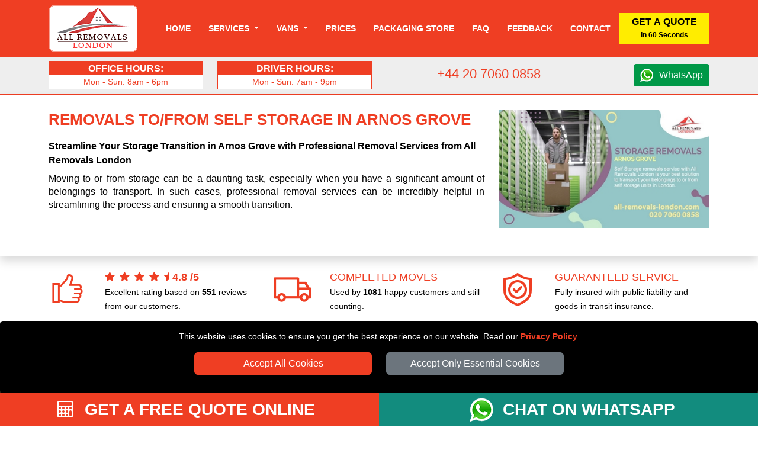

--- FILE ---
content_type: text/html; charset=UTF-8
request_url: https://www.all-removals-london.com/storage-removal-arnos-grove/
body_size: 12787
content:




<!DOCTYPE html>
<html lang="en" itemscope itemtype="https://schema.org/LocalBusiness">
    <head typeof="og:website">

<meta charset="utf-8">
<meta http-equiv="X-UA-Compatible" content="IE=edge">
<meta name="viewport" content="width=device-width, initial-scale=1, maximum-scale=1, user-scalable=no">

<meta name="geo.placename" content="London">
<meta name="geo.region" content="UK">
<meta name='author' content='All Removals London'>
<meta name="revisit-after" content="1 days">
<meta name='robots' content='index, follow'>
<base href="https://www.all-removals-london.com/">

<link rel="stylesheet" type='text/css' href="https://www.all-removals-london.com/css/bootstrap.min.css">
<link rel="stylesheet" type='text/css' href="https://www.all-removals-london.com/css/main.min.css" >

<link rel="shortcut icon" href="/favicon.ico" type="image/x-icon">
<link rel="icon" href="/favicon.ico" type="image/x-icon">
<link rel="apple-touch-icon" sizes="57x57" href="/apple-icon-57x57.png">
<link rel="apple-touch-icon" sizes="60x60" href="/apple-icon-60x60.png">
<link rel="apple-touch-icon" sizes="72x72" href="/apple-icon-72x72.png">
<link rel="apple-touch-icon" sizes="76x76" href="/apple-icon-76x76.png">
<link rel="apple-touch-icon" sizes="114x114" href="/apple-icon-114x114.png">
<link rel="apple-touch-icon" sizes="120x120" href="/apple-icon-120x120.png">
<link rel="apple-touch-icon" sizes="144x144" href="/apple-icon-144x144.png">
<link rel="apple-touch-icon" sizes="152x152" href="/apple-icon-152x152.png">
<link rel="apple-touch-icon" sizes="180x180" href="/apple-icon-180x180.png">
<link rel="icon" type="image/png" sizes="192x192"  href="/android-icon-192x192.png">
<link rel="icon" type="image/png" sizes="32x32" href="/favicon-32x32.png">
<link rel="icon" type="image/png" sizes="96x96" href="/favicon-96x96.png">
<link rel="icon" type="image/png" sizes="16x16" href="/favicon-16x16.png">
<link rel="manifest" href="/manifest.json">
<meta name="msapplication-TileColor" content="#ffffff">
<meta name="msapplication-TileImage" content="/ms-icon-144x144.png">
<meta name="theme-color" content="#ffffff">

<link rel="alternate" type="application/rss+xml"  title="RSS 2.0" href="https://feeds.feedburner.com/all-removals-london-blog">

<link rel="canonical" href="https://www.all-removals-london.com/storage-removal-arnos-grove/">

<title>Removals to/from Self Storage in Arnos Grove | All Removals London</title>
<meta name='description' content='Self Storage removal service with All Removals London is your best solution to transport  your  belongings to or from self storage units in Arnos Grove.'>

<meta name="keywords" content="transport service Arnos Grove, removal service Arnos Grove, self storage transport, self storage removal, storage facility transport, storage facility removal, Arnos Grove removal company, Arnos Grove transport service, self storage logistics, efficient removal service, professional transport service, reliable removal company, secure storage transport, hassle-free removal service, experienced transport team, storage unit transport, moving from storage, moving to storage, Arnos Grove storage relocation, storage facility movers">

<meta property="og:title" content="Removals to/from Self Storage in Arnos Grove | All Removals London">
<meta property="og:description" content="Self Storage removal service with All Removals London is your best solution to transport  your  belongings to or from self storage units in Arnos Grove.">
<meta property="og:url" content="https://www.all-removals-london.com/storage-removal-arnos-grove/">
<meta property="og:image" content="https://www.all-removals-london.com/social-image/storage-removal/storage-removal-arnos-grove.jpg">

<meta name="twitter:title" content="Removals to/from Self Storage in Arnos Grove | All Removals London">
<meta name="twitter:description" content="Self Storage removal service with All Removals London is your best solution to transport  your belongings to or from self storage units in Arnos Grove.">
<meta name="twitter:url" content="https://www.all-removals-london.com/storage-removal-arnos-grove/">
<meta name="twitter:image" content="https://www.all-removals-london.com/social-image/storage-removal/storage-removal-arnos-grove.jpg">

<meta itemprop="logo" content="https://www.all-removals-london.com/images/All-Removals-London-logo.jpg">
<meta itemprop="image" content="https://www.all-removals-london.com/social-image/storage-removal/storage-removal-arnos-grove.jpg">
<meta itemprop="email" content="info@all-removals-london.com">

<meta property="twitter:card" content="summary_large_image">
<meta name="twitter:site" content="@allrlondon">
<meta name="twitter:domain" content="all-removals-london.com">
<meta name="twitter:creator" content="@allrlondon">

<meta property="og:site_name" content="All Removals London">
<meta property="og:locale" content="en_GB">
<meta property="og:type" content="website">
<meta property="og:latitude" content="51.53066">
<meta property="og:longitude" content="-0.0935663">
<meta property="og:street-address" content="20-22 Wenlock Road">
<meta property="og:locality" content="London">
<meta property="og:region" content="Greater London">
<meta property="og:postal-code" content="N1 7GU">
<meta property="og:country-name" content="United Kingdom">
<meta property="og:email" content="info@all-removals-london.com">
<meta property="og:phone_number" content="+44 20 7060 0858">
<meta property="og:image:width" content="800">
<meta property="og:image:height" content="420">
<meta property="og:image:type" content="image/jpeg">


    </head>
    <body>

<!-- NAVIGATION -->

<header class="header" id='mainNav'>
	<div class="container-fluid nav-bg1 fixed-top">
		<div class="container">
			<div class="row">
				<div class='nav-w100'>
					<a href="https://www.all-removals-london.com" title="All Removals London Homepage" class='float-start'>
						<img src="https://www.all-removals-london.com/images/All-Removals-London-Logo-Footer.png" class="header-logo mt-2 mb-2" alt="All Removals London" title="All Removals London">
					</a>
					<nav class="navbar navbar-expand-xl navbar-light">
						<button class="navbar-toggler menu-btn ms-auto" type="button"  aria-hidden="true" data-bs-toggle="offcanvas" data-bs-target="#offcanvasMenu" aria-controls="offcanvasMenu">
							MENU
						</button>
						<div class="collapse navbar-collapse" id="navbarSupportedContent">
								<ul class="navbar-nav ms-auto mb-2 mb-lg-0 text-end" itemscope itemtype="https://www.schema.org/SiteNavigationElement">

									<li class="nav-item" itemprop="name">
										<a itemprop="url" class="nav-link" href="https://www.all-removals-london.com" title="All Removals London">Home</a>
									</li>
									<li class="nav-item dropdown service-li">
									<a class="nav-link dropdown-toggle" role="button" data-bs-toggle="dropdown" aria-haspopup="true" aria-expanded="false" id="menulink-1" data-link="https://www.all-removals-london.com/removal-services-london/">
											Services
										</a>
										<div class="dropdown-menu">
											<a itemprop="url" class="dropdown-item" href="https://www.all-removals-london.com/man-and-van-london/" title="Man and Van Service in London"><div itemprop="name">Man and Van</div></a>
											<a itemprop="url" class="dropdown-item" href="https://www.all-removals-london.com/removal-services-london/" title="Removal Services in London"><div itemprop="name">Removal Services</div></a>
											<a itemprop="url" class="dropdown-item" href="https://www.all-removals-london.com/house-removal-services-london/" title="House Removals in London"><div itemprop="name">House Removals</div></a>
											<a itemprop="url" class="dropdown-item" href="https://www.all-removals-london.com/office-removal-services-london/" title="Office Removals in London"><div itemprop="name">Office Removals</div></a>
											<a itemprop="url" class="dropdown-item" href="https://www.all-removals-london.com/pickup-delivery-london/" title="Store Pickup and Delivery Service"><div itemprop="name">Delivery Service</div></a>
											<a itemprop="url" class="dropdown-item" href="https://www.all-removals-london.com/removals-uk/" title="Nationwide Removals"><div itemprop="name">Nationwide Removals</div></a>
										</div>
									</li>
									<li class="nav-item dropdown">
										<a class="nav-link dropdown-toggle" role="button" data-bs-toggle="dropdown" aria-haspopup="true" aria-expanded="false" id="menulink-2" data-link="https://www.all-removals-london.com/removals-vans/">
											Vans
										</a>
										<div class="dropdown-menu">
											<a itemprop="url" class="dropdown-item" href="https://www.all-removals-london.com/removals-small-van/" title="Small Van"><div itemprop="name">Small Van</div></a>
											<a itemprop="url" class="dropdown-item" href="https://www.all-removals-london.com/removals-medium-van/" title="Medium Van"><div itemprop="name">Medium Van</div></a>
											<a itemprop="url" class="dropdown-item" href="https://www.all-removals-london.com/removals-large-van/" title="Large Van"><div itemprop="name">Large Van</div></a>
											<a itemprop="url" class="dropdown-item" href="https://www.all-removals-london.com/removals-extra-large-van/" title="Extra Large Van"><div itemprop="name">Extra Large Van</div></a>
											<a itemprop="url" class="dropdown-item" href="https://www.all-removals-london.com/removals-luton-van/" title="Luton Van"><div itemprop="name">Luton Van</div></a>
										</div>
									</li>
									<li class="nav-item" itemprop="name">
										<a itemprop="url" class="nav-link" href="https://www.all-removals-london.com/removals-prices/" title="Prices">Prices</a>
									</li>
									<li class="nav-item" itemprop="name">
										<a itemprop="url" class="nav-link" href="https://www.all-removals-london.com/packaging-store-london/" title="Packaging Store">Packaging Store</a>
									</li>
									<li class="nav-item" itemprop="name">
										<a itemprop="url" class="nav-link" href="https://www.all-removals-london.com/moving-faq/" title="Frequently Asked Question">Faq</a>
									</li>
									<li class="nav-item" itemprop="name">
										<a itemprop="url" class="nav-link" href="https://www.all-removals-london.com/feedback/" title="Feedback">Feedback</a>
									</li>
									<li class="nav-item" itemprop="name">
										<a itemprop="url" class="nav-link" href="https://www.all-removals-london.com/contact/" title="Contact">Contact</a>
									</li>

								</ul>
								<button class="btn btn-quote" onclick="man_and_van_quote();"><span class='font16 b600'>GET A QUOTE</span><br><span class='font12'>In 60 Seconds</span></button>
								
						</div>
					</nav>
				</div>
			</div>
		</div>
	</div>

	<div class="container-fluid header-bg">
		<div class="container">
			<div class="row">
				<div class='col-md-3 align-self-center mob-elem'>
					<div class="header-hours">
						<span class="opening">Office hours:</span>
						<span class="hours">Mon - Sun: 8am - 6pm</span>
					</div>
				</div>
				<div class='col-md-3 align-self-center mob-elem'>
					<div class="header-hours">
						<span class="opening">Driver hours:</span>
						<span class="hours">Mon - Sun: 7am - 9pm</span>
					</div>
				</div>
				<div class='col-6 col-sm-6 col-md-3 align-self-center'>
						<p class="tel-header">+44 20 7060 0858</p>
				</div>
				<div class='col-6 col-sm-6 col-md-3 align-self-center text-end'>
					<a class="wa_button" target='_blank' href="https://wa.me/+447949037427" title="Chat with All Removals London on WhatsApp">WhatsApp</a>
				</div>
			</div>
		</div>
	</div>
	
</header>


<div class="offcanvas offcanvas-end" tabindex="-1" id="offcanvasMenu">
  <div class="offcanvas-header nav-bg1">
    <span class="offcanvas-title">MENU</span>
    <button type="button" class="btn-close  btn-close-white text-reset" data-bs-dismiss="offcanvas" aria-label="Close"></button>
  </div>
  <div class="offcanvas-body offcanvas-body-pad nav-bg1">
		<div class="sidebar2">
			<ul class="nav-links">
				<li>
					<div class="iocn-link direct_link">
						<span class="link_name"><a href="https://www.all-removals-london.com" title="All Removals London">HOME</a></span>
					</div>
				</li>
				<li>
					<div class="iocn-link arrow">
						<span class="link_name">SERVICES</span>
						<i class="fa fa-chevron-down arrow"></i>
					</div>
					<ul class="sub-menu">
						<li><a href="https://www.all-removals-london.com/man-and-van-london/" title="Man and Van Service in London">Man and Van</a></li>
						<li><a href="https://www.all-removals-london.com/removal-services-london/" title="Removal Services in London">Removal Services</a></li>
						<li><a href="https://www.all-removals-london.com/house-removal-services-london/" title="House Removals in London">House Removals</a></li>
						<li><a href="https://www.all-removals-london.com/office-removal-services-london/" title="Office Removals in London">Office Removals</a></li>
						<li><a href="https://www.all-removals-london.com/pickup-delivery-london/" title="Store Pickup and Delivery Service">Delivery Service</a></li>
						<li><a href="https://www.all-removals-london.com/removals-uk/" title="Nationwide Removals">Nationwide Removals</a></li>
					</ul>
				</li>
				<li>
					<div class="iocn-link arrow">
						<span class="link_name">VANS</span>
						<i class="fa fa-chevron-down arrow"></i>
					</div>
					<ul class="sub-menu">
						<li><a href="https://www.all-removals-london.com/removals-vans/" title="All Vans Sizes">All Vans Sizes</a></li>
						<li><a href="https://www.all-removals-london.com/removals-small-van/" title="Small Van">Small Van</a></li>
						<li><a href="https://www.all-removals-london.com/removals-medium-van/" title="Medium Van">Medium Van</a></li>
						<li><a href="https://www.all-removals-london.com/removals-large-van/" title="Large Van">Large Van</a></li>
						<li><a href="https://www.all-removals-london.com/removals-extra-large-van/" title="Extra Large Van">Extra Large Van</a></li>
						<li><a href="https://www.all-removals-london.com/removals-luton-van/" title="Luton Van">Luton Van</a></li>
					</ul>
				</li>
				<li>
					<div class="iocn-link direct_link">
						<span class="link_name"><a href="https://www.all-removals-london.com/removals-prices/" title="Prices">PRICES</a></span>
					</div>
				</li>
				<li>
					<div class="iocn-link direct_link">
						<span class="link_name"><a href="https://www.all-removals-london.com/packaging-store-london/" title="Moving Boxes">BOX SHOP</a></span>
					</div>
				</li>
				<li>
					<div class="iocn-link direct_link">
						<span class="link_name"><a href="https://www.all-removals-london.com/moving-faq/" title="Frequently Asked Question">FAQ</a></span>
					</div>
				</li>
				<li>
					<div class="iocn-link direct_link">
						<span class="link_name"><a href="https://www.all-removals-london.com/feedback/" title="Feedback">FEEDBACK</a></span>
					</div>
				</li>
				<li>
					<div class="iocn-link direct_link">
						<span class="link_name"><a href="https://www.all-removals-london.com/contact/" title="Contact">CONTACT</a></span>
					</div>
				</li>
			</ul>
			<button class="btn btn-quote1 btn-quote-side w-100 mt-4 me-4" onclick="man_and_van_quote();"><span class='font16 b600'>GET A QUOTE</span><br><span class='font12'>In 60 Seconds</span></button>
		</div>
	</div>
</div>

<div id="cookie-consent-banner" class='text-center'>
	<p class='white font14'>This website uses cookies to ensure you get the best experience on our website. Read our <span class='text-link font14'><a title="All Removals London" href="https://www.all-removals-london.com/privacy-policy/">Privacy Policy</a></span>.</p>
	<button id="accept-all-cookies" class="btn btn-primary mb-3">Accept All Cookies</button>
	<button id="accept-essential-cookies" class="btn btn-secondary mb-3">Accept Only Essential Cookies</button>
</div>

<!-- PROMO BANNER -->



<!-- HEADER -->

<div class="container-fluid shadow pt-4 pb-4">
    <div class="container">
        <div class="row">
            <div class="col-sm-12 col-md-8 mb-4">

<h1 class="h1-header">Removals to/from Self Storage in Arnos Grove</h1>
<h2 class="h2-header" itemprop='description'>Streamline Your Storage Transition in Arnos Grove with Professional Removal Services from All Removals London</h2>
<p class='text-justify'>Moving to or from storage can be a daunting task, especially when you have a significant amount of belongings to transport. In such cases, professional removal services can be incredibly helpful in streamlining the process and ensuring a smooth transition.</p>

            </div>
            <div class="col-sm-12 col-md-4 mb-4 text-center">
                <img src="social-image/storage-removal/storage-removal-arnos-grove-small.jpg" alt="All Removals London - Removals to/from Self Storage in Arnos Grove" title="All Removals London - Removals to/from Self Storage in Arnos Grove" class="img-fluid">
            </div>
        </div>
    </div>
</div>

<!-- FEEDBACK  -->


<div class="container-fluid" itemprop='aggregateRating' itemscope itemtype='https://schema.org/AggregateRating'>
    <meta itemprop='worstRating' content='1'>
    <div class="container">
        <div class="row mt-4">
            <div class="col-sm-12 col-md-4 mb-4">
                <div class="row justify-content-start">
                    <div class="col-3">
                    <img class='img-fluid' src="https://www.all-removals-london.com/images/customer-rating.png" alt="Customer Rating for All Removals London services"  title="Customer Rating for All Removals London services">
                    </div>
                    <div class="col-9">
                      <span class="font18 text-uppercase orange">
                      <i class='fa fa-star feedback-star1 me-2'></i><i class='fa fa-star feedback-star1 me-2'></i><i class='fa fa-star feedback-star1 me-2'></i><i class='fa fa-star feedback-star1 me-2'></i><i class='fa fa-star-half feedback-star1'></i>                      </span>
                      <span class="font18 text-uppercase orange"><b itemprop='ratingValue'>4.8</b> <b>/</b><b itemprop='bestRating'>5</b></span>
                      <br>
                      <span class="font14">Excellent rating based on <b itemprop='ratingCount'>551</b> reviews from our customers.</span>
                    </div>
                </div>
            </div>
            <div class="col-sm-12 col-md-4 mb-4">
                <div class="row justify-content-start">
                    <div class="col-3">
                    <img class='img-fluid' src="https://www.all-removals-london.com/images/numer-of-jobs.png" alt="Number of customers served by All Removals London"  title="Number of customers served by All Removals London">
                    </div>
                    <div class="col-9">
                    <span class="font18 text-uppercase orange">COMPLETED MOVES</span><br>
                    <span class="font14">Used by <b>1081</b> happy customers and still counting.</span>
                    </div>
                </div>
            </div>
            <div class="col-sm-12 col-md-4 mb-3">
                <div class="row justify-content-start">
                    <div class="col-3">
                    <img class='img-fluid' src="https://www.all-removals-london.com/images/guarantee.png" alt="100% Guaranteed service with All Removals London"  title="100% Guaranteed service with All Removals London">
                    </div>
                    <div class="col-9">
                    <span class="font18 text-uppercase orange">Guaranteed Service</span><br>
                    <span class="font14">Fully insured with public liability and goods in transit insurance.</span>
                    </div>
                </div>
            </div>
        </div>
    </div>
</div>

<!-- BOOKING FORM -->

<div class="booking-form-bg">
    <div class="container-fluid bf-bg pb-5">

<div class="container pt-5">

  <div class="row">
		<div class="col-sm-12 col-md-9">
		<p class="bf-header-instant">GET INSTANT ONLINE MOVING QUOTE</p>
		</div>
		<div class="col-sm-12 col-md-3 text-end">

			<button id="openBookingInstructions">❓ HOW TO BOOK</button>

		</div>
	</div>

  <div class="row">
      <div class="col-sm-12">
      <div id='index-step-1'>
				<p class="bf-header-font"><i class="fa fa-arrow-right" aria-hidden="true"></i> PLEASE CHOOSE A MOVING DATE</p>
			</div>
      <p class="white">Please select a date from the available options. If the requested date is not in the list, it means that it is not available.</p>
      </div>
  </div>
  <div class="row">

      <div class="col-12 col-sm-6 col-md-4">

        <div class="input-wrapper mb-3"
						data-bs-toggle="tooltip" 
						data-bs-title="Please select the available date you'd like the van to arrive."
						data-bs-html="true">
            <input type="text"
            id="moveday" name="moveday"
            class="custom-input has-end-icon moveday"
            readonly="readonly"
            onchange="checkMovingDay();"
            onblur="checkMovingDay();">
        	<label for="moveday">MOVING DATE</label>
        	<i class="icon-end fa fa-calendar fa-lg"></i>
        </div>

        </div>
    </div>
</div>

<!-- VAN SELECTOR-->

<div id="van-selector">

<div class="container mt-3">
			<div class="row">
				<div class="col-sm-12">
					<div id='index-step-2'>
						<p class="bf-header-font"><i class="fa fa-arrow-right" aria-hidden="true"></i> PLEASE SELECT THE VAN SIZE FOR YOUR MOVE</p>
					</div>
					<div class='mb-4 d-flex align-items-center'>
						<span class='white'>Choose the right van size for your move from the available vans. Not Sure About the Van Size? Use our  </span>
						<span class='ms-3 btn btn-primary white font15 pointer' id='show_vansize_estimator'>Van Size Calculator</span>
					</div>	
				</div>
			</div>
			<div class="row d-flex justify-content-center">

    
<div class='col-12 col-sm-6 col-md-5ths mb-3'>

	<div id='van-div-25' data-van='25' class='vans-disabled-25'>
		<div id='van-selector-25' data-van='25' class='van-option van-disabled'>
			<p class='van-name'>Small Van</p>
			<img class='img-fluid mb-3' src='vans/Small-Van-BF-Plain.jpg' alt='Man with Small Van in London' title='Man with Small Van in London'>
			<div class='van-select'>
				<b id='select-text-25' class='select-text'>SELECT</b>
				<div class='float-end'>
					<div id='van-select-25' class='van-checkbox'></div>
				</div>
			</div>
		</div>
		<div id='van-replacement-25' data-van='25' class='van-replacement'>
		Before choosing a VAN SIZE, please select MOVING DATE above.
		</div>
	</div>
	<p class='mt-2 white font15 pointer' id='show_van_modal_25' data-van='25'>Van Specification <i class="fa fa-info-circle" aria-hidden="true"></i></p>
</div>


<div class='col-12 col-sm-6 col-md-5ths mb-3'>

	<div id='van-div-26' data-van='26' class='vans-disabled-26'>
		<div id='van-selector-26' data-van='26' class='van-option van-disabled'>
			<p class='van-name'>Medium Van</p>
			<img class='img-fluid mb-3' src='vans/Medium-Van-BF-Plain.jpg' alt='Man with Medium Van in London' title='Man with Medium Van in London'>
			<div class='van-select'>
				<b id='select-text-26' class='select-text'>SELECT</b>
				<div class='float-end'>
					<div id='van-select-26' class='van-checkbox'></div>
				</div>
			</div>
		</div>
		<div id='van-replacement-26' data-van='26' class='van-replacement'>
		Before choosing a VAN SIZE, please select MOVING DATE above.
		</div>
	</div>
	<p class='mt-2 white font15 pointer' id='show_van_modal_26' data-van='26'>Van Specification <i class="fa fa-info-circle" aria-hidden="true"></i></p>
</div>


<div class='col-12 col-sm-6 col-md-5ths mb-3'>

	<div id='van-div-27' data-van='27' class='vans-disabled-27'>
		<div id='van-selector-27' data-van='27' class='van-option van-disabled'>
			<p class='van-name'>Large Van</p>
			<img class='img-fluid mb-3' src='vans/Large-Van-BF-Plain.jpg' alt='Man with Large Van in London' title='Man with Large Van in London'>
			<div class='van-select'>
				<b id='select-text-27' class='select-text'>SELECT</b>
				<div class='float-end'>
					<div id='van-select-27' class='van-checkbox'></div>
				</div>
			</div>
		</div>
		<div id='van-replacement-27' data-van='27' class='van-replacement'>
		Before choosing a VAN SIZE, please select MOVING DATE above.
		</div>
	</div>
	<p class='mt-2 white font15 pointer' id='show_van_modal_27' data-van='27'>Van Specification <i class="fa fa-info-circle" aria-hidden="true"></i></p>
</div>


<div class='col-12 col-sm-6 col-md-5ths mb-3'>

	<div id='van-div-28' data-van='28' class='vans-disabled-28'>
		<div id='van-selector-28' data-van='28' class='van-option van-disabled'>
			<p class='van-name'>Extra Large Van</p>
			<img class='img-fluid mb-3' src='vans/Extra-Large-Van-BF-Plain.jpg' alt='Man with Extra Large Van in London' title='Man with Extra Large Van in London'>
			<div class='van-select'>
				<b id='select-text-28' class='select-text'>SELECT</b>
				<div class='float-end'>
					<div id='van-select-28' class='van-checkbox'></div>
				</div>
			</div>
		</div>
		<div id='van-replacement-28' data-van='28' class='van-replacement'>
		Before choosing a VAN SIZE, please select MOVING DATE above.
		</div>
	</div>
	<p class='mt-2 white font15 pointer' id='show_van_modal_28' data-van='28'>Van Specification <i class="fa fa-info-circle" aria-hidden="true"></i></p>
</div>


<div class='col-12 col-sm-6 col-md-5ths mb-3'>

	<div id='van-div-29' data-van='29' class='vans-disabled-29'>
		<div id='van-selector-29' data-van='29' class='van-option van-disabled'>
			<p class='van-name'>Luton Van</p>
			<img class='img-fluid mb-3' src='vans/Luton-Van-BF-Plain.jpg' alt='Man with Luton Van in London' title='Man with Luton Van in London'>
			<div class='van-select'>
				<b id='select-text-29' class='select-text'>SELECT</b>
				<div class='float-end'>
					<div id='van-select-29' class='van-checkbox'></div>
				</div>
			</div>
		</div>
		<div id='van-replacement-29' data-van='29' class='van-replacement'>
		Before choosing a VAN SIZE, please select MOVING DATE above.
		</div>
	</div>
	<p class='mt-2 white font15 pointer' id='show_van_modal_29' data-van='29'>Van Specification <i class="fa fa-info-circle" aria-hidden="true"></i></p>
</div>


  	</div>
  </div>
</div>

<!-- MAN VAN SELECTOR -->

<div id="manvan-selector"></div>

<!-- TIME SELECTOR -->

<div id="time-selector"></div>

<!-- POSTCODES INPUTS -->

<div id="postcodes-inputs">
  <div id="viaPostcodesList" class="viaPostcodesList">
    <p class="b600">VIA ADDRESSES:</p>
  </div>
  <div id="viaPostcodesInputs"></div>
</div>

<!-- CONTACT DETAILS -->

<div id="contact-details"></div>

<!-- CONTINUE TO STEP 2 -->

<div class="container mt-3 bf-noshow" id='sbf1'>
  <div class="row justify-content-end">
    <div class="col-sm-12 col-md-4">

<form id="submit-quote-form" action="https://www.all-removals-london.com/book-quote/" method='post'>
  <input type="hidden" name="manpower" id="manpower" value="">
  <input type="hidden" name="vansize" id="vansize" value="">
  <input type="hidden" name="timeday" id="timeday" value="">
  <input type="hidden" name="bookinglink" id="bookinglink" value="https://www.all-removals-london.com/storage-removal-arnos-grove/">
	<input name="orderno_submit" type="hidden" id="orderno_submit" value="">
</form>

<button type="submit" class="btn btn-primary w-100 bf-btn-next" id="submit-quote-form-btn">GET A QUOTE</button>

    </div>
  </div>
</div>

</div>

<!-- Flexible Time Modal -->

<div id="flexibleModal" class="modal" tabindex="-1" role="dialog">
	<div class="modal-dialog modal-dialog-centered" role="document">
		<div class="modal-content">
			<div class="modal-header card-header-bf">
				<h5 class="modal-title">Attention!</h5>
				<button type="button" class="close" data-bs-dismiss="modal" aria-label="Close">
					<span aria-hidden="true">&times;</span>
				</button>
			</div>
			<div class="modal-body">
				<p>You have chosen a flexible time for your move. We aim to reach your location between 08:00 and 18:00. You will receive a notification either the day before your move or on the scheduled day in the morning, giving you an estimated arrival time.</p>
			</div>
			<div class="modal-footer">
				<button type="button" class="btn btn-secondary" data-bs-dismiss="modal">Close</button>
			</div>
		</div>
	</div>
</div>

<!-- MODAL VAN INFO -->

<div class="modal fade" id="vanModal" tabindex="-1" aria-hidden="true">
    <div class="modal-dialog modal-lg">
        <div class="modal-content" id="vanModalBody">
        </div>
    </div>
</div>

<!-- MODAL VANSIZE ESTIMATOR -->

<div class="modal fade" id="vansize_estimator_modal" tabindex="-1" aria-hidden="true">
	<div class="modal-dialog modal-xl">
		<div class="modal-content" id="vansize_estimator_body">
		</div>
	</div>
</div></div>

<!-- FEEDBACK  -->

<div class="container-fluid pt-5 pb-5">
	<div class="container">
		<div class="row mb-4">
			<div class="col-sm-12">
				<span class="h1-header">Online Tools to Assist Your Move</span>
			</div>
		</div>
		<div class="row h-100">
				<div class="col-sm-12 col-md-4 my-auto">
					<a class="tools_button ca_button w-100 mb-3" target='_blank' href="https://www.all-removals-london.com/check-availability/" title="Check our Dates, Times and Vans Availability">CHECK AVAILABILITY<br>
						<span class="font16 white b200">Check availability for your preferred moving date.</span>
					</a>
				</div>
				<div class="col-sm-12 col-md-4 my-auto">
					<a class="tools_button vsc_button w-100 mb-3" target='_blank' href="https://www.all-removals-london.com/van-size-estimator/" title="What Van Size Do I Need For My Move?">VAN SIZE ESTIMATOR<br>
						<span class="font16 white b200">Determine the right van size for your move.</span>
					</a>		
				</div>
				<div class="col-sm-12 col-md-4">
					<a class="tools_button il_button w-100 mb-3" target='_blank' href="https://www.all-removals-london.com/inventory-list-creator/" title="Create Inventory List">CREATE INVENTORY LIST<br>
						<span class="font16 white b200">Create a Moving inventory: list items, Quantity & value.</span>
					</a>
				</div>
		</div>
		<div class="row mt-4 mb-4">
			<div class="col-sm-12 text-center">
			<span class="font18 text-uppercase">For further assistance, please complete the online form to schedule a callback or request a video survey quote.</span>
			</div>
		</div>
		<div class="row h-100 justify-content-center">
				<div class="col-sm-12 col-md-4 my-auto">
						<a class="tools_button cr_button w-100 mb-3" id="openCallback" title="Request Callback">REQUEST CALLBACK</a>		
				</div>
				<div class="col-sm-12 col-md-4 my-auto">
						<a class="tools_button vcr_button w-100 mb-3" id="openVideocall" title="Request Video Call Survey">REQUEST VIDEO CALL SURVEY</a>		
				</div>
		</div>
	</div>
</div>

<div id="callback_modal_box"></div>



<!-- BREADCRUMB -->

<div class="container-fluid">
    <div class="container">
        <div class="row">
            <div class="col-sm-12">

						<nav aria-label="breadcrumb" class="mt-3">
  <ol class="breadcrumb">
    <li class="breadcrumb-item"><a href="https://www.all-removals-london.com" title="All Removals London">Home</a></li>
    <li class="breadcrumb-item"><a href="https://www.all-removals-london.com/storage-removal-london/" title="Removals to/from Self Storage">Removals to/from Self Storage</a></li>
		<li class="breadcrumb-item active" aria-current="page" itemprop='name'><a itemprop='url' href="https://www.all-removals-london.com/storage-removal-arnos-grove/" title="Removals to/from Self Storage in Arnos Grove">Removals to/from Self Storage in Arnos Grove</a></li>
  </ol>
</nav>

            </div>
        </div>
    </div>
</div>

<div class="container mt-5 mb-5">
	<div class="row mb-4">
			<div class="col-sm-12">
					<h3 class="h1-header">Expert Transport and Removal Services from Self Storage Facilities in Arnos Grove</h3>
			</div>
	</div>
	<div class="row  mb-4">
		<div class="col-sm-12 col-md-4 text-center mb-3">
				<img src="images/storage-removal-london.jpg" title="Expert Transport and Removal Services from Self Storage Facilities in Arnos Grove" alt="Expert Transport and Removal Services from Self Storage Facilities in Arnos Grove" class="img-fluid header-img2">
		</div>
		<div class="col-sm-12 col-md-8">
			<p class='text-justify'>Our transport and removal service from self storage facilities in Arnos Grove offers a convenient and efficient solution for moving your belongings. Whether you need to transport items from a storage unit to your new home or vice versa, our professional team is here to assist you.</p>
			<p class='text-justify'>We have the expertise and resources to handle the logistics of the removal process, ensuring the safe and secure transportation of your goods. From packing and loading to unloading and unpacking, we take care of every aspect, making your transition smooth and hassle-free. Trust us to provide reliable and trustworthy removal services from self storage facilities in Arnos Grove.</p>
			<p class='text-justify'>Our <span itemprop="priceRange">Prices starting from &pound;45 p/h</span> and we accept all major payment methods: <span itemprop="paymentAccepted">Credit Cards, Debit Cards, Paypal, Bank Transfer, Cash</span>.</p>
		</div>
	</div>
</div>

<!-- ASSISTANCE -->

<div class="container-fluid bg-blue">
	<div class="container pt-5 pb-5">
		<div class="row">
			<div class='col-sm-12 mb-4'>
				<h3 class="h1-header yellow">How All Removals London can assist you in transport to or from storage in Arnos Grove?</h3>
				<p class='text-justify white'>All Removals London is your reliable partner for removals to or from self storage. We provide efficient transportation, expert packing and organization, reliable furniture handling, and a streamlined process. Trust us to handle your removal needs and ensure a smooth and hassle-free experience.</p>
			</div>
		</div>
		<div class="row">
			<div class='col-sm-12 col-md-4 mb-4 text-center'>
				<img class="advantage-icon" src="images/advantages-transport.png" title="Efficient Transportation" alt="Efficient Transportation">
				<h4 class='advantage-header'>Efficient Transportation</h4>
				<p class='text-justify white'>All Removals London specializes in efficient transportation services, ensuring that your belongings are safely and promptly transported to or from self storage. We have the necessary expertise and resources to handle the logistics of the entire process.</p>
			</div>
			<div class='col-sm-12 col-md-4 text-center'>
				<img class="advantage-icon" src="images/advantages-expertise.png" title="Experienced Team" alt="Experienced Team">
				<h4 class='advantage-header'>Experienced Team</h4>
				<p class='text-justify white'>Our team of experienced removal professionals is well-equipped to handle the transportation of your goods. With their skills and knowledge, they ensure that your items are handled with care and securely loaded and unloaded during the removal process.</p>
			</div>
			<div class='col-sm-12 col-md-4 text-center'>
				<img class="advantage-icon" src="images/advantages-packing.png" title="Packing and Organization" alt="Packing and Organization">
				<h4 class='advantage-header'>Packing and Organization</h4>
				<p class='text-justify white'>We understand that packing and organizing your belongings for self storage can be time-consuming and overwhelming. Our removal services include expert packing and organization, ensuring that your items are properly protected, labeled, and arranged for efficient storage.</p>
			</div>
			<div class='col-sm-12 col-md-4 text-center'>
				<img class="advantage-icon" src="images/advantages-furniture.png" title="Furniture Handling" alt="Furniture Handling">
				<h4 class='advantage-header'>Furniture Handling</h4>
				<p class='text-justify white'>Moving bulky furniture to or from self storage can be a challenging task. Our removal experts have the experience and expertise to handle furniture safely. We can dismantle larger items if necessary and ensure they are properly protected and reassembled at their destination.</p>
			</div>
			<div class='col-sm-12 col-md-4 text-center'>
				<img class="advantage-icon" src="images/advantages-payment.png" title="Competitive Pricing" alt="Competitive Pricing">
				<h4 class='advantage-header'>Competitive Pricing</h4>
				<p class='text-justify white'>All Removals London offers competitive pricing for our removal services. We strive to provide affordable options without compromising on the quality of our services.</p>
			</div>
			<div class='col-sm-12 col-md-4 text-center'>
				<img class="advantage-icon" src="images/advantages-insurance.png" title="Insurance Coverage" alt="Insurance Coverage">
				<h4 class='advantage-header'>Insurance Coverage</h4>
				<p class='text-justify white'>All Removals London offers insurance coverage for your belongings during transit and storage. This provides an added layer of protection and peace of mind, knowing that your items are covered in case of any unforeseen incidents.</p>
			</div>
		</div>
	</div>
</div>

<!-- ALL VANS -->

<div class="container mt-5 mb-5">
  <div class="row mb-4">
    <div class="col-sm-12">
			<h3 class='h1-header'><a href="https://www.all-removals-london.com/removals-vans-arnos-grove/" title="Removals Vans and Prices in Arnos Grove">All Removals London Vans</a></h3>
      <p class="text-justify">We offer five types of modern vans to suit your moving needs. Supreme importance is given to the cleanliness and technical condition of our vehicles. All our vans are well equipped with all essential tools and other supportive materials in order to make your removal to or from the storage fast and efficient. We will take good care about the safety of your belongings during the loading, unloading as well as during the transportation. To know all the details, visit <a href="https://www.all-removals-london.com/removals-vans-arnos-grove/" title="Removals Vans and Prices in Arnos Grove">All Removals London Vans and Prices</a> section for additional information about each one of our vans. Check loading dimensions in order to select the perfect van for you storage removal.</p>
    </div>
  </div>
  <div class="row">

		
		<div class='col-6 col-sm-6 col-md-5ths mb-3'>
			<a href='https://www.all-removals-london.com/removals-small-van-arnos-grove/' title='Small Van' class='van-other-text1'>
				<div class='van-other1'>
				<p class='van-name'>Small Van</p>
				<img loading=lazy class='img-fluid mb-3' src='vans/Small-Van-BF.png' alt='Small Van in Arnos Grove' title='Small Van in Arnos Grove' >
				</div>
			</a>
		</div>
		
		<div class='col-6 col-sm-6 col-md-5ths mb-3'>
			<a href='https://www.all-removals-london.com/removals-medium-van-arnos-grove/' title='Medium Van' class='van-other-text1'>
				<div class='van-other1'>
				<p class='van-name'>Medium Van</p>
				<img loading=lazy class='img-fluid mb-3' src='vans/Medium-Van-BF.png' alt='Medium Van in Arnos Grove' title='Medium Van in Arnos Grove' >
				</div>
			</a>
		</div>
		
		<div class='col-6 col-sm-6 col-md-5ths mb-3'>
			<a href='https://www.all-removals-london.com/removals-large-van-arnos-grove/' title='Large Van' class='van-other-text1'>
				<div class='van-other1'>
				<p class='van-name'>Large Van</p>
				<img loading=lazy class='img-fluid mb-3' src='vans/Large-Van-BF.png' alt='Large Van in Arnos Grove' title='Large Van in Arnos Grove' >
				</div>
			</a>
		</div>
		
		<div class='col-6 col-sm-6 col-md-5ths mb-3'>
			<a href='https://www.all-removals-london.com/removals-extra-large-van-arnos-grove/' title='Extra Large Van' class='van-other-text1'>
				<div class='van-other1'>
				<p class='van-name'>Extra Large Van</p>
				<img loading=lazy class='img-fluid mb-3' src='vans/Extra-Large-Van-BF.png' alt='Extra Large Van in Arnos Grove' title='Extra Large Van in Arnos Grove' >
				</div>
			</a>
		</div>
		
		<div class='col-6 col-sm-6 col-md-5ths mb-3'>
			<a href='https://www.all-removals-london.com/removals-luton-van-arnos-grove/' title='Luton Van' class='van-other-text1'>
				<div class='van-other1'>
				<p class='van-name'>Luton Van</p>
				<img loading=lazy class='img-fluid mb-3' src='vans/Luton-Van-BF.png' alt='Luton Van in Arnos Grove' title='Luton Van in Arnos Grove' >
				</div>
			</a>
		</div>
		
  </div>
</div>

<!-- STORAGES-->

<div class="container-fluid bg-grey">
	<div class="container pb-5 pt-5">
		<div class="row mb-4">
			<div class="col-sm-12">
				<h3 class="h1-header">Find Reliable Self-Storage Facilities in Arnos Grove</h3>
			</div>
		</div>
		<div class="row">
			<div class="col-sm-12 col-md-8">
				<p class="text-justify">Looking for self-storage facilities in Arnos Grove? Our curated directory features a selection of recommended storage units and companies across the city and the UK. Explore clean, well-organized, and professional storage facilities near you. Visit the storage locations of interest to inquire about services, accessibility, rates, insurance, and terms. It's crucial to assess your space requirements, furniture accessibility, notice period, and pricing options. For a reliable storage solution in Arnos Grove, consult our comprehensive Storage Directory.</p>
			</div>
			<div class="col-sm-12 col-md-4">
				<img src="images/reliable-self-storage-facilities.jpg" alt="All Removals London - Recommended Storages in Arnos Grove" title="All Removals London - Recommended Storages in Arnos Grove" class="img-fluid">
			</div>
		</div>
	</div>
</div>

<!-- COVER -->

<div class="container">
	<div class="row pt-5 pb-3">
			<div class="col-sm-12">
					<h3 class="h1-header">Where do you need the delivery service?</h3>
					<p>We are familiar with all London areas and can provide reliable and efficient pickup and delivery service no matter where you need it.</p>
			</div>
	</div>
	<div class="row pb-5">

<div id="carouselArea" class="carousel col-sm-12 slide" data-bs-ride="carousel">
    <div class="carousel-inner">
        <div class="carousel-item active">
            <div class="row row-flex">

<div class='col-12 col-sm-6 col-md-6 col-lg-3 mb-4 d-flex justify-content-center'>
	<a class='cover-item-bg' href='https://www.all-removals-london.com/storage-removal-hacton/' title='Removals from/to storage in Hacton'>
		<img class="me-3" src="https://www.all-removals-london.com/images/cover-van.png" alt="Removals from/to storage in Hacton" title="Removals from/to storage in Hacton">
    <span class='area-name'>Removals from/to storage in</span>
		<p class="area-name1">Hacton</p>
	</a>
</div>

<div class='col-12 col-sm-6 col-md-6 col-lg-3 mb-4 d-flex justify-content-center'>
	<a class='cover-item-bg' href='https://www.all-removals-london.com/storage-removal-sutton/' title='Removals from/to storage in Sutton'>
		<img class="me-3" src="https://www.all-removals-london.com/images/cover-van.png" alt="Removals from/to storage in Sutton" title="Removals from/to storage in Sutton">
    <span class='area-name'>Removals from/to storage in</span>
		<p class="area-name1">Sutton</p>
	</a>
</div>

<div class='col-12 col-sm-6 col-md-6 col-lg-3 mb-4 d-flex justify-content-center'>
	<a class='cover-item-bg' href='https://www.all-removals-london.com/storage-removal-riverside/' title='Removals from/to storage in Riverside'>
		<img class="me-3" src="https://www.all-removals-london.com/images/cover-van.png" alt="Removals from/to storage in Riverside" title="Removals from/to storage in Riverside">
    <span class='area-name'>Removals from/to storage in</span>
		<p class="area-name1">Riverside</p>
	</a>
</div>

<div class='col-12 col-sm-6 col-md-6 col-lg-3 mb-4 d-flex justify-content-center'>
	<a class='cover-item-bg' href='https://www.all-removals-london.com/storage-removal-broadgate/' title='Removals from/to storage in Broadgate'>
		<img class="me-3" src="https://www.all-removals-london.com/images/cover-van.png" alt="Removals from/to storage in Broadgate" title="Removals from/to storage in Broadgate">
    <span class='area-name'>Removals from/to storage in</span>
		<p class="area-name1">Broadgate</p>
	</a>
</div>

            </div>
        </div>
        <div class="carousel-item">
            <div class="row row-flex">

<div class='col-12 col-sm-6 col-md-6 col-lg-3 mb-4 d-flex justify-content-center'>
	<a class='cover-item-bg' href='https://www.all-removals-london.com/storage-removal-london-city-airport/' title='Removals from/to storage in London City Airport'>
		<img class="me-3" src="https://www.all-removals-london.com/images/cover-van.png" alt="Removals from/to storage in London City Airport" title="Removals from/to storage in London City Airport">
    <span class='area-name'>Removals from/to storage in</span>
		<p class="area-name1">London City Airport</p>
	</a>
</div>

<div class='col-12 col-sm-6 col-md-6 col-lg-3 mb-4 d-flex justify-content-center'>
	<a class='cover-item-bg' href='https://www.all-removals-london.com/storage-removal-ham/' title='Removals from/to storage in Ham'>
		<img class="me-3" src="https://www.all-removals-london.com/images/cover-van.png" alt="Removals from/to storage in Ham" title="Removals from/to storage in Ham">
    <span class='area-name'>Removals from/to storage in</span>
		<p class="area-name1">Ham</p>
	</a>
</div>

<div class='col-12 col-sm-6 col-md-6 col-lg-3 mb-4 d-flex justify-content-center'>
	<a class='cover-item-bg' href='https://www.all-removals-london.com/storage-removal-east-dulwich/' title='Removals from/to storage in East Dulwich'>
		<img class="me-3" src="https://www.all-removals-london.com/images/cover-van.png" alt="Removals from/to storage in East Dulwich" title="Removals from/to storage in East Dulwich">
    <span class='area-name'>Removals from/to storage in</span>
		<p class="area-name1">East Dulwich</p>
	</a>
</div>

<div class='col-12 col-sm-6 col-md-6 col-lg-3 mb-4 d-flex justify-content-center'>
	<a class='cover-item-bg' href='https://www.all-removals-london.com/storage-removal-tottenham-court-road/' title='Removals from/to storage in Tottenham Court Road'>
		<img class="me-3" src="https://www.all-removals-london.com/images/cover-van.png" alt="Removals from/to storage in Tottenham Court Road" title="Removals from/to storage in Tottenham Court Road">
    <span class='area-name'>Removals from/to storage in</span>
		<p class="area-name1">Tottenham Court Road</p>
	</a>
</div>

            </div>
        </div>
        <div class="carousel-item">
            <div class="row row-flex">

<div class='col-12 col-sm-6 col-md-6 col-lg-3 mb-4 d-flex justify-content-center'>
	<a class='cover-item-bg' href='https://www.all-removals-london.com/storage-removal-lea-bridge/' title='Removals from/to storage in Lea Bridge'>
		<img class="me-3" src="https://www.all-removals-london.com/images/cover-van.png" alt="Removals from/to storage in Lea Bridge" title="Removals from/to storage in Lea Bridge">
    <span class='area-name'>Removals from/to storage in</span>
		<p class="area-name1">Lea Bridge</p>
	</a>
</div>

<div class='col-12 col-sm-6 col-md-6 col-lg-3 mb-4 d-flex justify-content-center'>
	<a class='cover-item-bg' href='https://www.all-removals-london.com/storage-removal-riddlesdown/' title='Removals from/to storage in Riddlesdown'>
		<img class="me-3" src="https://www.all-removals-london.com/images/cover-van.png" alt="Removals from/to storage in Riddlesdown" title="Removals from/to storage in Riddlesdown">
    <span class='area-name'>Removals from/to storage in</span>
		<p class="area-name1">Riddlesdown</p>
	</a>
</div>

<div class='col-12 col-sm-6 col-md-6 col-lg-3 mb-4 d-flex justify-content-center'>
	<a class='cover-item-bg' href='https://www.all-removals-london.com/storage-removal-ladbroke-grove/' title='Removals from/to storage in Ladbroke Grove'>
		<img class="me-3" src="https://www.all-removals-london.com/images/cover-van.png" alt="Removals from/to storage in Ladbroke Grove" title="Removals from/to storage in Ladbroke Grove">
    <span class='area-name'>Removals from/to storage in</span>
		<p class="area-name1">Ladbroke Grove</p>
	</a>
</div>

<div class='col-12 col-sm-6 col-md-6 col-lg-3 mb-4 d-flex justify-content-center'>
	<a class='cover-item-bg' href='https://www.all-removals-london.com/storage-removal-petersham/' title='Removals from/to storage in Petersham'>
		<img class="me-3" src="https://www.all-removals-london.com/images/cover-van.png" alt="Removals from/to storage in Petersham" title="Removals from/to storage in Petersham">
    <span class='area-name'>Removals from/to storage in</span>
		<p class="area-name1">Petersham</p>
	</a>
</div>


            </div>
        </div>
    </div>
</div>


		</div>
</div>

<!-- FOOTER -->

<div id="dialog-input" title="Please enter following details" class="val-noshow"></div>
<footer>
	<div class="footer-container">
		<div class="container">
			<div class="row pb-3 pt-4">
				<div class="col-12 col-sm-12 col-md-6 col-lg-3 table-cell mb-3 footer-mob-center">

					<a href="https://www.all-removals-london.com" title="All Removals London Homepage">
						<img loading=lazy src="https://www.all-removals-london.com/images/All-Removals-London-Logo-Footer.png"
							class="img-fluid mt-2 mb-2" alt="All Removals London" title="All Removals London">
					</a>

					<p class="footerlink1 tlh24">
						All Removals London					</p>

					<p itemprop="address" itemscope itemtype="https://schema.org/PostalAddress">
						<span class="footerlink1 tlh24"	itemprop="streetAddress">20-22 Wenlock Road</span><br>
						<span class="footerlink1 tlh24" itemprop="postalCode">N1 7GU</span>
						<span class="footerlink1 tlh24" itemprop="addressLocality"> London</span>,
						<span class="footerlink1 tlh24" itemprop="addressCountry"> UK</span>
					</p>

					<div class="footer_phone_div">
						<a class="footer_phone" title="All Removals London" href="https://www.all-removals-london.com/contact/">
							<i class="fa fa-envelope-o" aria-hidden="true"></i> E-Mail Us
						</a>
					</div>

					<div class="footer_phone_div">
						<a class="footer_phone" title="All Removals London" href="tel:+442070600858">
							<i class="fa fa-phone-square" aria-hidden="true"></i>
							<span class="footer_phone" itemprop="telephone">+44 20 7060 0858</span>
						</a>
					</div>

					<ul class="social-icons mt-3 mb-3">
						<li>
							<a rel="nofollow" href="https://www.facebook.com/allremovalslondon" title="Follow All Removals London on Facebook"
								target="_blank">
								<i class="fa fa-facebook fa-2x white" title="Follow All Removals London on Facebook"></i>
							</a>
						</li>
						<li>
							<a rel="nofollow" href="https://twitter.com/allrlondon" title="Follow All Removals London on Twitter"
								target="_blank">
								<i class="fa fa-twitter fa-2x white" title="Follow All Removals London on Twitter"></i>
							</a>
						</li>
						<li>
							<a rel="nofollow" href="https://www.pinterest.com/allrlondon/" title="Find All Removals London on Pinterest"
								target="_blank">
								<i class="fa fa-pinterest fa-2x white" title="Find All Removals London on Pinterest"></i>
							</a>
						</li>
						<li>
							<a rel="nofollow" href="https://www.linkedin.com/company/all-removals-london/" title="Find All Removals London on LinkedIn"
								target="_blank">
								<i class="fa fa-linkedin fa-2x white" title="Find All Removals London on LinkedIn"></i>
							</a>
						</li>
						<li>
							<a rel="nofollow" href="https://www.all-removals-london.com/blog-rss/" title="All Removals London RSS"
								target="_blank">
								<i class="fa fa-rss fa-2x white" title="All Removals London RSS"></i>
							</a>
						</li>
					</ul>

				</div>
				<div class="col-12 col-sm-12 col-md-6 col-lg-3 table-cell mb-3 footer-mob-center">
					<p class="footerheader">Customer Service</p>

					<div itemscope itemtype="https://www.schema.org/SiteNavigationElement">
						<span class="footerlink" itemprop="name"><a itemprop="url" href="https://www.all-removals-london.com/contact/" title="Contact">Contact</a></span><br>
						<span class="footerlink" itemprop="name"><a itemprop="url" href="https://www.all-removals-london.com/moving-faq/" title="FAQ">FAQ</a></span><br>
						<span class="footerlink" itemprop="name"><a itemprop="url" href="https://www.all-removals-london.com/feedback/"	title="Reviews">Reviews</a></span><br>
							<span class="footerlink" itemprop="name"><a itemprop="url" href="https://www.all-removals-london.com/privacy-policy/"	title='Privacy Policy'>Privacy Policy</a></span><br>
						<span class="footerlink" itemprop="name"><a itemprop="url" href="https://www.all-removals-london.com/terms-conditions/" title='Terms & Conditions'>Terms & Conditions</a></span><br>
						<span class="footerlink" itemprop="name"><a itemprop="url" href="https://www.all-removals-london.com/insurance/" title='Insurance'>Insurance</a></span><br>
					</div>

					<p class="footerheader mt-3">Learn More</p>

					<div itemscope itemtype="https://www.schema.org/SiteNavigationElement">
						<span class="footerlink" itemprop="name"><a itemprop="url" href="https://www.all-removals-london.com/blog/" title="Blog">Blog</a></span><br>
						<span class="footerlink" itemprop="name"><a itemprop="url" href="https://www.all-removals-london.com/moving-guide/" title="Moving Guide">Moving Guide</a></span><br>
						<span class="footerlink" itemprop="name"><a itemprop="url" href="https://www.all-removals-london.com/moving-checklist/" title="Moving Checklist">Moving Checklist</a></span><br>
						<span class="footerlink" itemprop="name"><a itemprop="url" href="https://www.all-removals-london.com/removals-directory-london/" title="Removals Directory">Removals Directory</a></span><br>
						<span class="footerlink" itemprop="name"><a itemprop="url" href="https://www.all-removals-london.com/parking-permits-london/" title="Parking Permit">Parking Permit</a></span><br>
						<span class="footerlink" itemprop="name"><a itemprop="url" href="https://www.all-removals-london.com/sitemap/" 	title='Sitemap'>Sitemap</a></span>
					</div>

				</div>
				<div class="col-12 col-sm-12 col-md-6 col-lg-3 table-cell mb-3 footer-mob-center">

					<p class="footerheader">Our Services</p>

					<div itemscope itemtype="https://www.schema.org/SiteNavigationElement">
						<span class="footerlink" itemprop="name"><a itemprop="url" href="https://www.all-removals-london.com/removal-services-london/" title="Removal Services in London">Removal Services in London</a></span><br>
						<span class="footerlink" itemprop="name"><a itemprop="url" href="https://www.all-removals-london.com/house-removal-services-london/" title="House Removal Services in London">House Removals in London</a></span><br>
						<span class="footerlink" itemprop="name"><a itemprop="url" href="https://www.all-removals-london.com/office-removal-services-london/" title="Office Removal Services in London">Office Removals in London</a></span><br>
						<span class="footerlink" itemprop="name"><a itemprop="url" href="https://www.all-removals-london.com/man-and-van-london/" title="Man and Van Service in London">Man and Van Service in London</a></span><br>
						<span class="footerlink" itemprop="name"><a itemprop="url" href="https://www.all-removals-london.com/packing-service-london/" title="Packing Service in London">Packing Service in London</a></span><br>
						<span class="footerlink" itemprop="name"><a itemprop="url" href="https://www.all-removals-london.com/packaging-store-london/" title="Packaging Store in London">Packaging Store in London</a></span><br>
						
						<span class="footerlink" itemprop="name"><a itemprop="url" href="https://www.all-removals-london.com/removals-uk/" title="UK Nationwide Removals">UK Nationwide Removals</a></span><br>
						<span class="footerlink" itemprop="name"><a itemprop="url" href="https://www.all-removals-london.com/home-care-removals-london/" title="Home Care Removals in London">Home Care Removals in London</a></span><br>
						<span class="footerlink" itemprop="name"><a itemprop="url" href="https://www.all-removals-london.com/student-movers-london/" title="Student Moves London">Student Moves in London</a></span><br>
						<span class="footerlink" itemprop="name"><a itemprop="url" href="https://www.all-removals-london.com/furniture-transport-london/"	title="Furniture Transport in London">Furniture Transport in London</a></span><br>
						<span class="footerlink" itemprop="name"><a itemprop="url" href="https://www.all-removals-london.com/storage-removal-london/" title="Removals from / to Storage in London">Removals from / to Storage in London</a></span><br>
						<span class="footerlink" itemprop="name"><a itemprop="url" href="https://www.all-removals-london.com/pickup-delivery-london/"	title="Pickup and Delivery in London">Pickup and Delivery in London</a></span><br>
						<span class="footerlink" itemprop="name"><a itemprop="url" href="https://www.all-removals-london.com/art-transportation-london/"	title="Art Transpotation in London">Art Transpotation in London</a></span><br>
						<span class="footerlink" itemprop="name"><a itemprop="url" href="https://www.all-removals-london.com/ebay-delivery-london/"	title="eBay Delivery in London">eBay Delivery in London</a></span><br>
					</div>

				</div>
				<div class="col-12 col-sm-12 col-md-6 col-lg-3 table-cell mb-3 footer-mob-center">

					<p class="footerheader">Tools</p>

					<div itemscope itemtype="https://www.schema.org/SiteNavigationElement">
						<span class="footerlink" itemprop="name"><a itemprop="url" href="https://www.all-removals-london.com/check-availability/"	title="Check Availability">Check Availability</a></span><br>
						<span class="footerlink" itemprop="name"><a itemprop="url" href="https://www.all-removals-london.com/order-status/" title="Order Status">Order Status</a></span><br>
						<span class="footerlink" itemprop="name"><a itemprop="url" href="https://www.all-removals-london.com/van-size-estimator/" title="Van Size Estimator">Van Size Estimator</a></span><br>
						<span class="footerlink" itemprop="name"><a itemprop="url" href="https://www.all-removals-london.com/inventory-list-creator/" title="Inventory List">Inventory List</a></span><br>
						<span class="footerlink" itemprop="name"><a itemprop="url" href="https://www.all-removals-london.com/payments/" title="Payments">Payments</a></span><br>
						<span class="footerlink" itemprop="name"><a itemprop="url" target="_blank" href="https://www.all-removals-london.com/cc-ulez-checker/" title="CC / ULEZ Checker">CC / ULEZ Checker</a></span><br>
						<span class="footerlink" itemprop="name"><a itemprop="url" href="https://www.all-removals-london.com/distance-checker/" title="Distance Checker">Distance Checker</a></span><br>
						<span class="footerlink" itemprop="name"><a itemprop="url" href="https://www.all-removals-london.com/driver-registration/" title="Driver Registration">Driver Registration</a></span>
					</div>

				</div>

			</div>
		</div>
	</div>

<div class="footer-container1">
	<div class="container pt-2 pb-2">
    <div class="row">
			<div class="col-sm-12 text-center">
        <a class="copyrighted-badge" title="Copyrighted.com Registered &amp; Protected" target="_blank" href=""><img loading=lazy class='img-footer mb-3 mt-2 ffc' alt="Copyrighted.com Registered &amp; Protected" src="https://www.all-removals-london.com/images/copyrighted.jpg" title="Copyrighted.com Registered &amp; Protected"></a>
        <a href='https://www.all-removals-london.com/insurance/' title='Insurance'><img loading=lazy src="https://www.all-removals-london.com/images/insurance.jpg" title="Removals Insurance" alt="Removals Insurance" class="img-footer me-2 ms-2 mb-3 mt-2 ffc"></a>
        <img class='img-footer img-fluid mb-3 mt-2 ffc' loading=lazy src="images/supported-payments.png" alt="Payments powered by Stripe (Pay with Visa, Mastercard, Maestro, American Express, Union Pay, PayPal)" title="Payments powered by Stripe (Pay with Visa, Mastercard, Maestro, American Express, Union Pay, PayPal)">
			</div>
			<div class="col-sm-12 text-center">
				<p class="font12">Copyright &copy;  2004 - 2026 <a href="https://www.all-removals-london.com" title="All Removals London">All Removals London</a> T/A LMV Transport LTD | Registered in England and Wales | VAT Registration Number: GB281313229 | Company Registration No: 13305400</p>
			</div>	
		</div>
	</div>
</div>

	<!-- FOOTER STRIPE  -->

	<div class="footer-overlay">
		<div class="container-fluid cf-fix">
			<div class="row nmr nml">
					<div class="col-sm-12 col-md-6 d-flex align-items-center justify-content-center p-2">
							<span class='footer-stripe-font'><a id="quote_btn_footer" href="https://www.all-removals-london.com/book-removal-service/" title="Get a Quote" ><i class="fa fa-calculator pad-right" aria-hidden="true"></i> GET A FREE QUOTE ONLINE</a></span>
					</div>
					<div class="col-sm-12 col-md-6 d-flex align-items-center justify-content-center wa-bg p-2">
						<a target='_blank' href="https://wa.me/+447949037427" title="Chat with All Removals London on WhatsApp">
							<img id="whatsapp_footer_1" src="images/whatsaap_chat.png" alt="Chat with All Removals London on WhatsApp" title="Chat with All Removals London on WhatsApp" class="me-3">
						</a>
						<span class='footer-stripe-font'><a id="whatsapp_footer_2" target='_blank' href="https://wa.me/+447949037427" title="Chat with All Removals London on WhatsApp">CHAT ON WHATSAPP</a></span>
					</div>
			</div>
		</div>
	</div>
</footer><!-- Error Modal -->


<div class="modal"  tabindex="-1" id="error_modal">
  <div class="modal-dialog modal-dialog-centered">
    <div class="modal-content">
      <div class="modal-header postcode-alert">
				<span class="bf-ch" id="my_error_modal">Oops! Looks Like You Missed Something!.</span>
      </div>
      <div class="modal-body" id="error-list">

      </div>
      <div class="modal-footer">
        <button type="button" class="btn btn-secondary" data-bs-dismiss="modal">Close</button>
      </div>
    </div>
  </div>
</div>

<!-- Spinner -->

<div class="overlay"></div>
<div class="spinner">
  <div class="loader"></div>
  <p class="loader-text">PLEASE WAIT</p>
	<p class="loader-text loader-text1">We are currently generating the best quote for you.</p>
	<p class="loader-text loader-text1">Your personalized quotation will be available in a few seconds!</p>
</div>


<!-- SCRIPTS -->

<script>
	var fl_op1 = 16;
	var fl_op2 = 28;
	var min_order = 50;
	var delivery_cost = 15;
	const gtmId = 'GTM-5S6JC3';
</script>

<script src="https://www.all-removals-london.com/js/jquery-3.5.1.min.js"></script>
<script src="https://www.all-removals-london.com/js/bootstrap.bundle.min.js" async defer></script>
<script src="https://www.all-removals-london.com/js/functions.min.js" async defer></script>

<script src="js/jquery-ui.min.js"></script>

<script>
var giftofspeed1 = document.createElement('link');
giftofspeed1.rel = 'stylesheet';
giftofspeed1.href = 'https://www.all-removals-london.com/css/jquery-ui.min.css';
giftofspeed1.type = 'text/css';
var godefer1 = document.getElementsByTagName('link')[0];
godefer1.parentNode.insertBefore(giftofspeed1, godefer1);
</script>

<script>
var giftofspeed2 = document.createElement('link');
giftofspeed2.rel = 'stylesheet';
giftofspeed2.href = 'https://www.all-removals-london.com/css/font-awesome/css/font-awesome.min.css';
giftofspeed2.type = 'text/css';
var godefer2 = document.getElementsByTagName('link')[0];
godefer2.parentNode.insertBefore(giftofspeed2, godefer2);
</script>

<div class="modal fade" id="booking_instruction_modal" tabindex="-1">
  <div class="modal-dialog modal-xl">
    <div class="modal-content">
			<div class="modal-header card-header-bf">
				<span class="modal-title white">BOOKING INSTRUCTION</span>
        <b class='white float-end pointer font22' aria-hidden='true' title='Close' data-bs-dismiss="modal">&times;</b>
      </div>
      <div class="modal-body" id="booking_instruction_modal_body">
        <!-- AJAX content here -->
      </div>
    </div>
  </div>
</div>


<script>
var vansm = '25';
var vanmd = '26';
var vanlg = '27';
var vanxl = '28';
var vanlt = '29';
var vantr = '18';
var manop1 = '19';
var manop2 = '20';
var manop3 = '21';
var manop4 = '18';
var bookinglink = 'https://www.all-removals-london.com/storage-removal-arnos-grove/';

/// DATEPICKER

var disableddates = [
];
</script>

<script src="https://maps.googleapis.com/maps/api/js?key=AIzaSyAu3sQz3dTedR6D4tqf-8V-0fJIRf4tcxk&libraries=places" async defer></script>
<script src="js/index.min.js"></script>

<!-- SCHEMA.ORG -->

<script type="application/ld+json">
{
"@context": "https://schema.org", "@type": "BreadcrumbList", "itemListElement": [
	{ "@type": "ListItem", "position": 1, "item":
		{ "@id": "https://www.all-removals-london.com","name": "Home"}
	},
	{ "@type": "ListItem", "position": 2,"item":
		{ "@id": "https://www.all-removals-london.com/storage-removal-london/","name": "Storage Removal in London" }
	},
	{ "@type": "ListItem", "position": 3,"item":
		{ "@id": "https://www.all-removals-london.com/storage-removal-arnos-grove/","name": "Storage Removal in Arnos Grove" }
	}
]
}
</script>

	</body>
</html>

